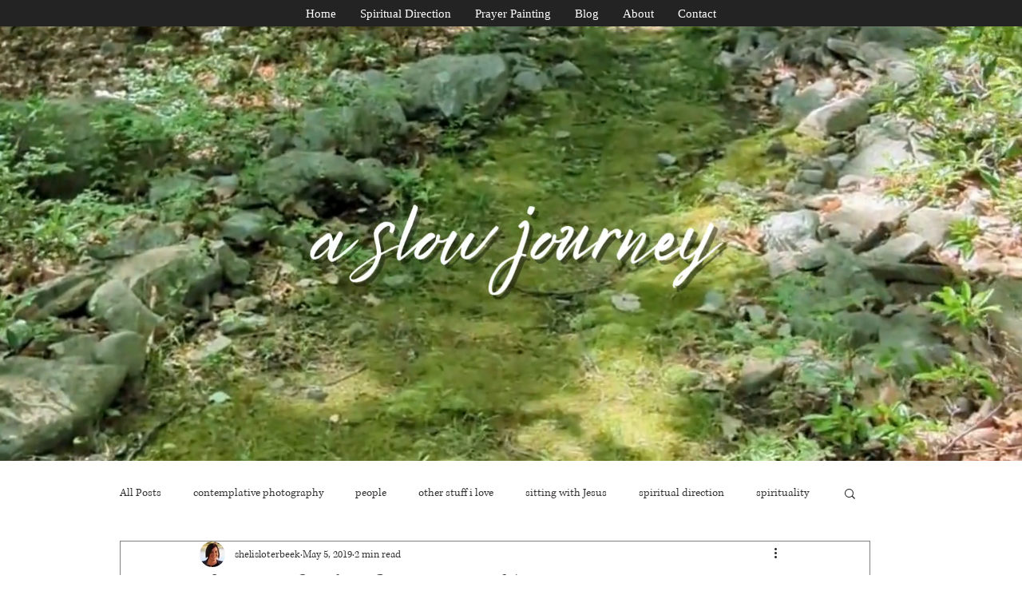

--- FILE ---
content_type: text/css; charset=utf-8
request_url: https://www.aslowjourney.com/_serverless/pro-gallery-css-v4-server/layoutCss?ver=2&id=fgud7-not-scoped&items=4812_5184_3456%7C4772_2955_3941%7C4735_3024_4032%7C4964_3024_4032&container=976_740_980_720&options=gallerySizeType:px%7CenableInfiniteScroll:true%7CtitlePlacement:SHOW_ON_HOVER%7CgridStyle:1%7CimageMargin:20%7CgalleryLayout:2%7CisVertical:true%7CnumberOfImagesPerRow:2%7CgallerySizePx:300%7CcubeRatio:1%7CcubeType:fill%7CgalleryThumbnailsAlignment:bottom%7CthumbnailSpacings:0
body_size: -183
content:
#pro-gallery-fgud7-not-scoped [data-hook="item-container"][data-idx="0"].gallery-item-container{opacity: 1 !important;display: block !important;transition: opacity .2s ease !important;top: 0px !important;left: 0px !important;right: auto !important;height: 360px !important;width: 360px !important;} #pro-gallery-fgud7-not-scoped [data-hook="item-container"][data-idx="0"] .gallery-item-common-info-outer{height: 100% !important;} #pro-gallery-fgud7-not-scoped [data-hook="item-container"][data-idx="0"] .gallery-item-common-info{height: 100% !important;width: 100% !important;} #pro-gallery-fgud7-not-scoped [data-hook="item-container"][data-idx="0"] .gallery-item-wrapper{width: 360px !important;height: 360px !important;margin: 0 !important;} #pro-gallery-fgud7-not-scoped [data-hook="item-container"][data-idx="0"] .gallery-item-content{width: 360px !important;height: 360px !important;margin: 0px 0px !important;opacity: 1 !important;} #pro-gallery-fgud7-not-scoped [data-hook="item-container"][data-idx="0"] .gallery-item-hover{width: 360px !important;height: 360px !important;opacity: 1 !important;} #pro-gallery-fgud7-not-scoped [data-hook="item-container"][data-idx="0"] .item-hover-flex-container{width: 360px !important;height: 360px !important;margin: 0px 0px !important;opacity: 1 !important;} #pro-gallery-fgud7-not-scoped [data-hook="item-container"][data-idx="0"] .gallery-item-wrapper img{width: 100% !important;height: 100% !important;opacity: 1 !important;} #pro-gallery-fgud7-not-scoped [data-hook="item-container"][data-idx="1"].gallery-item-container{opacity: 1 !important;display: block !important;transition: opacity .2s ease !important;top: 0px !important;left: 380px !important;right: auto !important;height: 360px !important;width: 360px !important;} #pro-gallery-fgud7-not-scoped [data-hook="item-container"][data-idx="1"] .gallery-item-common-info-outer{height: 100% !important;} #pro-gallery-fgud7-not-scoped [data-hook="item-container"][data-idx="1"] .gallery-item-common-info{height: 100% !important;width: 100% !important;} #pro-gallery-fgud7-not-scoped [data-hook="item-container"][data-idx="1"] .gallery-item-wrapper{width: 360px !important;height: 360px !important;margin: 0 !important;} #pro-gallery-fgud7-not-scoped [data-hook="item-container"][data-idx="1"] .gallery-item-content{width: 360px !important;height: 360px !important;margin: 0px 0px !important;opacity: 1 !important;} #pro-gallery-fgud7-not-scoped [data-hook="item-container"][data-idx="1"] .gallery-item-hover{width: 360px !important;height: 360px !important;opacity: 1 !important;} #pro-gallery-fgud7-not-scoped [data-hook="item-container"][data-idx="1"] .item-hover-flex-container{width: 360px !important;height: 360px !important;margin: 0px 0px !important;opacity: 1 !important;} #pro-gallery-fgud7-not-scoped [data-hook="item-container"][data-idx="1"] .gallery-item-wrapper img{width: 100% !important;height: 100% !important;opacity: 1 !important;} #pro-gallery-fgud7-not-scoped [data-hook="item-container"][data-idx="2"].gallery-item-container{opacity: 1 !important;display: block !important;transition: opacity .2s ease !important;top: 380px !important;left: 0px !important;right: auto !important;height: 360px !important;width: 360px !important;} #pro-gallery-fgud7-not-scoped [data-hook="item-container"][data-idx="2"] .gallery-item-common-info-outer{height: 100% !important;} #pro-gallery-fgud7-not-scoped [data-hook="item-container"][data-idx="2"] .gallery-item-common-info{height: 100% !important;width: 100% !important;} #pro-gallery-fgud7-not-scoped [data-hook="item-container"][data-idx="2"] .gallery-item-wrapper{width: 360px !important;height: 360px !important;margin: 0 !important;} #pro-gallery-fgud7-not-scoped [data-hook="item-container"][data-idx="2"] .gallery-item-content{width: 360px !important;height: 360px !important;margin: 0px 0px !important;opacity: 1 !important;} #pro-gallery-fgud7-not-scoped [data-hook="item-container"][data-idx="2"] .gallery-item-hover{width: 360px !important;height: 360px !important;opacity: 1 !important;} #pro-gallery-fgud7-not-scoped [data-hook="item-container"][data-idx="2"] .item-hover-flex-container{width: 360px !important;height: 360px !important;margin: 0px 0px !important;opacity: 1 !important;} #pro-gallery-fgud7-not-scoped [data-hook="item-container"][data-idx="2"] .gallery-item-wrapper img{width: 100% !important;height: 100% !important;opacity: 1 !important;} #pro-gallery-fgud7-not-scoped [data-hook="item-container"][data-idx="3"]{display: none !important;} #pro-gallery-fgud7-not-scoped .pro-gallery-prerender{height:740px !important;}#pro-gallery-fgud7-not-scoped {height:740px !important; width:740px !important;}#pro-gallery-fgud7-not-scoped .pro-gallery-margin-container {height:740px !important;}#pro-gallery-fgud7-not-scoped .pro-gallery {height:740px !important; width:740px !important;}#pro-gallery-fgud7-not-scoped .pro-gallery-parent-container {height:740px !important; width:760px !important;}